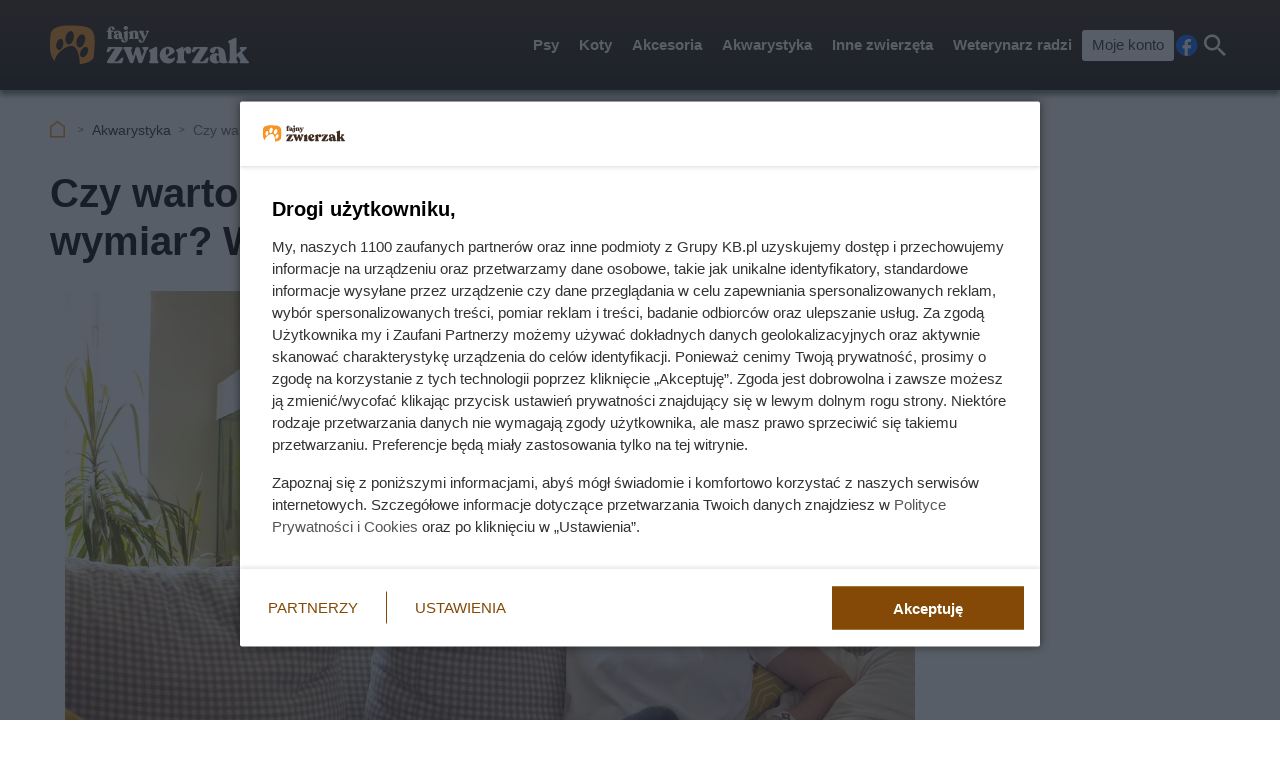

--- FILE ---
content_type: text/html; charset=utf-8
request_url: https://fajnyzwierzak.pl/akwarystyka/czy-warto-zamowic-akwarium-na-wymiar-wyjasniamy/
body_size: 11396
content:
<!doctype html><html lang=pl><head><meta charset=UTF-8><link href=/static/cache/css/output.96c3346fce71.css media=all rel=stylesheet><meta content="width=device-width,initial-scale=1" name=viewport><meta content=#3A261A name=theme-color><meta content="Fajny Zwierzak" property=og:site_name><meta content=pl_PL property=og:locale><link href=/static/front3.5/images/favicon/manifest.json rel=manifest><link href=/static/front3.5/images/favicon/favicon-32x32.webp rel=icon sizes=32x32><link href=/static/front3.5/images/favicon/favicon-192x192.webp rel=icon sizes=192x192><link href=/static/front3.5/images/favicon/favicon-180x180.webp rel=apple-touch-icon><meta content=/static/front3.5/images/favicon/favicon-270x270.webp name=msapplication-TileImage><script type=application/ld+json>{"@context": "https://schema.org", "@type": "BreadcrumbList", "itemListElement": [{"@type": "ListItem", "position": 1, "item": {"@id": "https://fajnyzwierzak.pl", "name": "Fajny Zwierzak"}}, {"@type": "ListItem", "position": 2, "item": "https://fajnyzwierzak.pl/akwarystyka/", "name": "Akwarystyka"}]}</script><script type=application/ld+json>{"@context": "https://schema.org", "@type": "Article", "articleSection": "Akwarystyka", "headline": "Czy warto zamówić akwarium na wymiar? Wyjaśniamy", "keywords": "akwarium, wyposażenie akwarium, urządzanie akwarium", "image": ["https://static.fajnyzwierzak.pl/media/artykul/15/1525/main-l_xsc.webp", "https://static.fajnyzwierzak.pl/media/artykul/15/1525/main-l_s.webp", "https://static.fajnyzwierzak.pl/media/artykul/15/1525/main-l_m.webp", "https://static.fajnyzwierzak.pl/media/artykul/15/1525/main-l_l.webp", "https://static.fajnyzwierzak.pl/media/artykul/15/1525/main-l_xl.webp"], "datePublished": "2022-11-01T04:00:34.098878+01:00", "dateModified": "2023-12-01T04:00:34.747289+01:00", "author": {"@type": "Person", "name": "Kinga Smyk", "url": "https://fajnyzwierzak.pl/autorzy/kinga-smyk/"}}</script><title>Czy warto zamówić akwarium na wymiar? Wyjaśniamy</title><meta content="follow, index, max-snippet:-1, max-image-preview:large, max-video-preview:-1" name=robots><link href=https://fajnyzwierzak.pl/akwarystyka/czy-warto-zamowic-akwarium-na-wymiar-wyjasniamy/ rel=canonical><link href=https://fajnyzwierzak.pl/akwarystyka/feeds/ rel=alternate type=application/atom+xml><meta content="Interesuje cię akwarium na wymiar? Oto co warto wiedzieć przed kupnem akwarium na zamówienie. Poznaj optymalne wymiary akwarium oraz sprawdź, jak powinno być wykonane." name=description><meta content="Czy warto zamówić akwarium na wymiar? Wyjaśniamy" property=og:title><meta content="Interesuje cię akwarium na wymiar? Oto co warto wiedzieć przed kupnem akwarium na zamówienie. Poznaj optymalne wymiary akwarium oraz sprawdź, jak powinno być wykonane." property=og:description><meta content=https://fajnyzwierzak.pl/akwarystyka/czy-warto-zamowic-akwarium-na-wymiar-wyjasniamy/ property=og:url><meta content=article property=og:type><meta content="Kinga Smyk" property=article:author><meta content=https://static.fajnyzwierzak.pl/media/artykul/15/1525/main-l_xl.webp property=og:image><meta content=1300 property=og:image:width><meta content=866 property=og:image:height></head><body><header class="m1 is-fixed"><div class=bar><div class=c><a class=logotype href=https://fajnyzwierzak.pl> <img alt="Logo serwisu: Fajny Zwierzak" decoding=async height=42 src=/static/front3.0/images/logo.svg width=209> </a><nav><div class="burger js-nav-show">Menu</div><span class="close js-close" title=Zamknij></span><ul><li><span>Psy</span> <div class=submenu><div class=c><ul><li class=title><a href=/rasy-psow/tagi/male-psy/>Małe psy</a></li><li><a href=/tagi/maltanczyk/>Maltańczyk</a></li><li><a href=/tagi/buldog-francuski/>Buldog francuski</a></li><li><a href=/tagi/shih-tzu/>Shih tzu</a></li><li><a href=/tagi/jack-russell-terrier/>Jack Russell terrier</a></li><li><a href=/tagi/chihuahua/>Chihuahua</a></li><li><a href=/tagi/shiba-inu/>Shiba-inu</a></li><li><a href=/rasy-psow/tagi/jamniki/>Jamnik</a></li><li><a href=/tagi/yorkshire-terrier/>Yorkshire terrier</a></li><li><a href=/tagi/pekinczyk/>Pekińczyk</a></li><li><a href=/tagi/boston-terrier/>Boston terrier</a></li><li><a href=/tagi/bichon-frise/>Bichon frise</a></li><li><a href=/tagi/pinczer/>Pinczery</a></li><li><a href=/tagi/west-highland-white-terrier/>West Highland white terrier</a></li><li><a href=/rasy-psow/tagi/szpice/>Szpice</a></li></ul><ul><li class=title><a href=/rasy-psow/tagi/srednie-psy/>Średnie psy</a></li><li><a href=/tagi/amstaff/>Amstaff</a></li><li><a href=/rasy-psow/beagle/>Beagle</a></li><li><a href=/tagi/border-collie/>Border collie</a></li><li><a href=/tagi/samoyed/>Samojed</a></li><li><a href=/tagi/buldog-angielski/>Buldog angielski</a></li><li><a href=/tagi/husky/>Husky</a></li><li><a href=/tagi/dalmatynczyk/>Dalmatyńczyk</a></li><li><a href=/rasy-psow/tagi/spaniele/>Spaniel</a></li><li><a href=/tagi/shar-pei/>Shar pei</a></li><li><a href=/tagi/basset/>Basset</a></li><li><a href=/tagi/sznaucer/>Sznaucer</a></li><li><a href=/rasy-psow/tagi/charty/>Charty</a></li><li><a href=/tagi/pitbull/>Pitbull</a></li><li><a href=/tagi/posokowce/>Posokowce</a></li><li><a href=/rasy-psow/tagi/plochacze/>Płochacze</a></li></ul><ul><li class=title><a href=/rasy-psow/tagi/duze-psy/>Duże psy</a></li><li><a href=/psy/owczarek-niemiecki-dlugowlosy/>Owczarek niemiecki</a></li><li><a href=/tagi/labrador/>Labrador</a></li><li><a href=/tagi/golden-retriever/>Golden retriver</a></li><li><a href=/tagi/doberman/>Doberman</a></li><li><a href=/tagi/rottweiler/>Rottweiler</a></li><li><a href=/tagi/akita/>Akita</a></li><li><a href=/tagi/bulterier/>Bulterier</a></li><li><a href=/tagi/owczarek-kaukaski/>Owczarek kaukaski</a></li><li><a href=/tagi/bernenski-pies-pasterski/>Berneński pies pasterski</a></li><li><a href=/tagi/owczarek-belgijski/>Owczarek belgijski</a></li><li><a href=/tagi/bernardyn/>Bernardyn</a></li><li><a href=/tagi/dogi/>Dogi</a></li><li><a href=/rasy-psow/tagi/wyzly/>Wyżły</a></li><li><a href=/rasy-psow/tagi/molosy/>Molosy</a></li><li><a href=/tagi/bokser/>Boksery</a></li></ul><ul><li class=title><a href=/rasy-psow/>Rodzaje ras psów</a></li><li><a href=/rasy-psow/tagi/psy-dla-alergikow/>Psy dla alergików</a></li><li><a href=/rasy-psow/tagi/grozne-psy/>Niebezpieczne rasy psów</a></li><li><a href=/rasy-psow/tagi/psy-strozujace/>Psy stróżujące</a></li><li><a href=/rasy-psow/tagi/psy-goncze/>Psy gończe</a></li><li><a href=/rasy-psow/tagi/psy-kanapowe/>Psy kanapowe</a></li><li><a href=/tagi/psy-pociagowe/>Psy pociągowe</a></li><li><a href=/rasy-psow/tagi/psy-mysliwskie/>Psy myśliwskie</a></li><li><a href=/rasy-psow/tagi/psy-rodzinne/>Psy rodzinne</a></li><li><a href=/rasy-psow/tagi/psy-wodne/>Psy wodne</a></li><li><a href=/rasy-psow/tagi/psy-ozdobne/>Psy ozdobne</a></li><li><a href=/rasy-psow/tagi/psy-obronne/>Psy obronne</a></li><li><a href=/rasy-psow/tagi/psy-krotkowlose/>Psy krótkowłose</a></li><li><a href=/rasy-psow/tagi/psy-dlugowlose/>Psy długowłose</a></li><li><a href=/rasy-psow/tagi/psy-pasterskie/>Psy pasterskie</a></li><li><a href=/rasy-psow/tagi/rasy-psow-nieuznane-przez-fci/>Rasy nieuznawane przez FCI</a></li></ul><span class="close js-close" title=Zamknij></span></div></div></li><li><span>Koty</span> <div class=submenu><div class=c><ul><li class=title><a href=/tagi/rasy-kotow/>Rasy kotów</a></li><li><a href=/tagi/maine-coon/>Maine Coon</a></li><li><a href=/tagi/kot-brytyjski/>Kot brytyjski</a></li><li><a href=/tagi/ragdoll/>Kot ragdoll</a></li><li><a href=/tagi/kot-bengalski/>Kot bengalski</a></li><li><a href=/tagi/kot-syberyjski/>Kot syberyjski</a></li><li><a href=/tagi/kot-perski/>Kot perski</a></li><li><a href=/tagi/kot-syjamski/>Kot syjamski</a></li><li><a href=/tagi/devon-rex/>Devon rex</a></li><li><a href=/tagi/kot-sfinks/>Kot sfinks</a></li><li><a href=/tagi/kot-birmanski/>Kot birmański</a></li><li><a href=/tagi/kot-savannah/>Kot savannah</a></li><li><a href=/tagi/kot-szkocki-zwislouchy/>Kot szkocki zwisłouchy</a></li><li><a href=/tagi/munchkin/>Kot munchkin</a></li><li><a href=/tagi/lesny-kot-norweski/>Leśny kot norweski</a></li><li><a href=/tagi/kot-europejski/>Kot europejski</a></li></ul><ul><li class=title><a href=/tagi/koty-rasowe/>Rodzaje kotów</a></li><li><a href=/tagi/male-koty/>Małe koty</a></li><li><a href=/tagi/srednie-koty/>Średnie koty</a></li><li><a href=/tagi/duze-koty/>Duże koty</a></li><li><a href=/tagi/koty-krotkowlose/>Koty krótkowłose</a></li><li><a href=/tagi/koty-dlugowose/>Koty długowłose</a></li><li><a href=/tagi/amerykanskie-rasy-kotow/>Amerykańskie rasy kotów</a></li><li><a href=/tagi/rasy-brytyjskie/>Brytyjskie rasy kotów</a></li><li><a href=/tagi/lyse-koty/>Łyse koty</a></li></ul><ul><li class=title><a href=/tagi/akcesoria-dla-kotow/>Akcesoria dla kotów</a></li><li><a href=/tagi/karma-dla-kota/>Karma dla kota</a></li><li><a href=/tagi/zywienie-kota/>Żywienie kota</a></li><li><a href=/tagi/karmienie-kociat/>Karmienie kociąt</a></li><li><a href=/tagi/akcesoria-do-karmienia-kota/>Akcesoria do karmienia kota</a></li><li><a href=/tagi/pielegnacja-kota/>Pielęgnacja kota</a></li><li><a href=/tagi/zwirki-dla-kota/>Żwirki dla kota</a></li></ul><ul><li class=title><a href=/tagi/pytania-o-koty/>Więcej o kotach</a></li><li><a href=/tagi/choroby-kotow/>Choroby kotów</a></li><li><a href=/tagi/wychowanie-kota/>Wychowanie kota</a></li><li><a href=/tagi/imiona-dla-zwierzat/>Imiona dla kotów</a></li><li><a href=/tagi/hodowle-kotow/>Hodowle kotów</a></li><li><a href=/tagi/wystawa-kotow/>Wystawa kotów</a></li><li><a href=/tagi/wystawa-kotow/>Ceny kotów</a></li><li><a href=/tagi/ceny-kotow/>Ceny kotów</a></li><li><a href=/tagi/rozmnazanie-kotow/>Rozmnażanie kotów</a></li><li><a href=/tagi/umaszczenie-kota/>Umaszczenie kota</a></li><li><a href=/tagi/kocieta/>Kocięta</a></li></ul><span class="close js-close" title=Zamknij></span></div></div></li><li><span>Akcesoria</span> <div class=submenu><div class=c><ul><li class=title><a href=/tagi/karma-dla-psow/>Karmy dla psów</a></li><li><a href=/tagi/sucha-karma/>Sucha karma</a></li><li><a href=/tagi/mokra-karma/>Mokra karma</a></li><li><a href=/tagi/karma-dla-juniora/>Karma dla juniora</a></li><li><a href=/tagi/karma-dla-seniora/>Karma dla seniora</a></li><li><a href=/tagi/karmy-miesne/>Karmy mięsne</a></li><li><a href=/tagi/karma-specjalistyczna/>Karmy specjalistyczne</a></li><li><a href=/tagi/karma-weterynaryjna/>Karmy weterynaryjne</a></li><li><a href=/tagi/karmy-bezzbozowe/>Karmy bezzbożowe</a></li><li><a href=/tagi/karma-hipoalergiczna/>Karma hipoalergiczna</a></li><li><a href=/tagi/purina/>Karmy purina</a></li><li><a href=/tagi/przysmaki-dla-psow/>Przysmaki dla psów</a></li><li><a href=/tagi/karmienie-szczeniaka/>Karmienie szczeniaka</a></li><li><a href=/tagi/zywienie-psa/>Prawidłowe żywienie psa</a></li></ul><ul><li class=title><a href=/tagi/akcesoria-pielegnacyjne-dla-zwierzat/>Akcesoria dla zwierząt</a></li><li><a href=/tagi/zabawki-dla-zwierzat/>Zabawki</a></li><li><a href=/tagi/obroze-i-szelki/>Obroże i szelki</a></li><li><a href=/tagi/akcesoria-do-karmienia-zwierzat/>Akcesoria do karmienia</a></li><li><a href=/tagi/legowisko/>Legowiska</a></li><li><a href=/tagi/kagance/>Kagańce</a></li><li><a href=/tagi/klatki-dla-zwierzat/>Klatki dla zwierząt</a></li><li><a href=/tagi/smycze-dla-psow/>Smycze dla psów</a></li><li><a href=/tagi/transport-zwierzat/>Transport zwierząt</a></li><li><a href=/tagi/akcesoria-dla-psow/>Akcesoria dla psów</a></li><li><a href=/tagi/strzyzenie-psa/>Strzyżenie psa</a></li><li><a href=/tagi/akcesoria-do-karmienia-psa/>Akcesoria do karmienia psa</a></li><li><a href=/tagi/ubranka-dla-psow/>Ubranka dla psów</a></li></ul><ul><li class=title><a href=/tagi/pielegnacja-psow/>Wychowanie i pielęgnacja</a></li><li><a href=/tagi/wychowanie-psa/>Wychowanie psa</a></li><li><a href=/tagi/psie-sztuczki/>Psie sztuczki</a></li><li><a href=/tagi/kosmetyki-dla-zwierzat/>Kosmetyki dla zwierząt</a></li><li><a href=/tagi/pielegnacja-siersci/>Pielęgnacja sierści</a></li><li><a href=/tagi/higiena-zwierzat/>Higiena zwierząt</a></li><li><a href=/tagi/usposobienie-zwierzat/>Usposobienie zwierząt</a></li><li><a href=/tagi/sprzatanie-po-zwierzetach/>Sprzątanie po zwierzętach</a></li><li><a href=/tagi/akcesoria-pielegnacyjne-dla-zwierzat/>Akcesoria pielęgnacyjne</a></li><li><a href=/tagi/szampony-dla-zwierzat/>Szampony dla zwierząt</a></li><li><a href=/tagi/zabawa-ze-zwierzatami/>Zabawa ze zwierzętami</a></li></ul><ul><li class=title><a href=/tagi/psy-rasowe/>Regionalne psy rasowe</a></li><li><a href=/rasy-psow/tagi/polskie-psy/>Polskie rasy</a></li><li><a href=/rasy-psow/tagi/chinskie-psy/>Chińskie rasy</a></li><li><a href=/rasy-psow/tagi/niemieckie-psy/>Niemieckie</a></li><li><a href=/rasy-psow/tagi/wloskie-psy/>Włoskie</a></li><li><a href=/rasy-psow/tagi/francuskie-psy/>Francuskie</a></li><li><a href=/rasy-psow/tagi/psy-angielskie/>Angielskie</a></li><li><a href=/rasy-psow/tagi/japonskie-psy/>Japońskie</a></li><li><a href=/rasy-psow/tagi/psy-australijskie/>Australijskie</a></li><li><a href=/rasy-psow/tagi/psy-szwajcarskie/>Szwajcarskie</a></li><li><a href=/rasy-psow/tagi/psy-belgijskie/>Belgijskie</a></li><li><a href=/rasy-psow/tagi/psy-szkockie/>Szkockie</a></li><li><a href=/tagi/wegierskie-rasy-psow/>Węgierskie</a></li><li><a href=/tagi/portugalskie-rasy-psow/>Portugalskie</a></li><li><a href=/tagi/chorwackie-rasy-psow/>Chorwackie</a></li></ul><span class="close js-close" title=Zamknij></span></div></div></li><li><span>Akwarystyka</span> <div class=submenu><div class=c><ul><li class=title><a href=/tagi/ryby-akwariowe/>Gatunki ryb akwariowych</a></li><li><a href=/tagi/gupiki/>Gupiki</a></li><li><a href=/tagi/brzanki/>Brzanki</a></li><li><a href=/tagi/bojownik/>Bojowniki</a></li><li><a href=/tagi/skalary/>Skalary</a></li><li><a href=/tagi/pyszczaki/>Pyszczaki</a></li><li><a href=/tagi/molinezje/>Molinezje</a></li><li><a href=/tagi/razbory/>Razbory</a></li><li><a href=/tagi/guramiowate/>Guramiowate</a></li><li><a href=/tagi/ryby-neonki/>Neonki</a></li><li><a href=/tagi/bystrzyki/>Bystrzyki</a></li><li><a href=/tagi/ryby-zyworodne/>Ryby żyworodne</a></li><li><a href=/tagi/kasaczowate/>Kąsaczowate</a></li><li><a href=/tagi/kiryskowate/>Kiryskowate</a></li><li><a href=/tagi/pielegnicowate/>Pielęgnicowate</a></li><li><a href=/tagi/karpiowate/>Karpiowate</a></li><li><a href=/tagi/rozdymkowate/>Rozdymkowate</a></li></ul><ul><li class=title><a href=/tagi/pielegnacja-akwarium/>Typy ryb akwariowych</a></li><li><a href=/tagi/bardzo-male-ryby-akwariowe/>Bardzo małe ryby</a></li><li><a href=/tagi/male-ryby-akwariowe/>Małe ryby</a></li><li><a href=/tagi/duze-ryby-akwariowe/>Duże ryby</a></li><li><a href=/tagi/bardzo-duze-ryby-akwariowe/>Bardzo duże ryby</a></li><li><a href=/tagi/ryby-drapiezne/>Ryby drapieżne</a></li><li><a href=/tagi/ryby-miesozerne/>Ryby mięsożerne</a></li><li><a href=/tagi/ryby-glebinowe/>Ryby głębinowe</a></li><li><a href=/tagi/ryby-denne/>Ryby denne</a></li><li><a href=/tagi/ryby-stadne/>Ryby stadne</a></li><li><a href=/tagi/ryby-slodkowodne/>Ryby słodkowodne</a></li><li><a href=/tagi/ryby-morskie/>Ryby morskie</a></li><li><a href=/tagi/ryby-rzeczne/>Ryby rzeczne</a></li><li><a href=/tagi/ryby-z-jeziora-tanganika/>Ryby z jeziora Tanganika</a></li></ul><ul><li class=title><a href=/tagi/akcesoria-do-akwarium/>Akcesoria do akwarium</a></li><li><a href=/tagi/akwarium/>Wybór akwarium</a></li><li><a href=/tagi/urzadzanie-akwarium/>Urządzanie akwarium</a></li><li><a href=/tagi/wyposazenie-akwarium/>Wyposażenie akwarium</a></li><li><a href=/tagi/czyszczenie-akwarium/>Czyszczenie akwarium</a></li><li><a href=/tagi/filtry-do-akwarium/>Filtry do akwarium</a></li><li><a href=/tagi/oswietlenie-akwariowe/>Oświetlenie akwarium</a></li><li><a href=/tagi/napowietrzanie-wody-w-akwarium/>Napowietrzanie wody</a></li><li><a href=/tagi/oczyszczanie-wody-w-akwarium/>Oczyszczanie wody</a></li><li><a href=/tagi/pokarm-dla-ryb/>Pokarm dla ryb</a></li><li><a href=/tagi/podloza-akwariowe/>Podłoża akwariowe</a></li></ul><ul><li class=title><a href=/tagi/zwierzeta-akwariowe/>Inne tematy</a></li><li><a href=/tagi/choroby-ryb-akwariowych/>Choroby ryb akwariowych</a></li><li><a href=/tagi/problemy-w-akwarium/>Problemy w akwarium</a></li><li><a href=/tagi/karmienie-ryb/>Karmienie ryb</a></li><li><a href=/tagi/rozmnazanie-ryb/>Rozmnażanie ryb</a></li><li><a href=/tagi/parzydelkowce/>Parzydełkowce</a></li><li><a href=/tagi/krewetki/>Krewetki</a></li><li><a href=/tagi/stawonogi/>Stawonogi</a></li><li><a href=/tagi/skorupiaki/>Skorupiaki</a></li><li><a href=/tagi/pierscienice/>Pierścienice</a></li><li><a href=/tagi/mieczaki/>Mięczaki</a></li><li><a href=/tagi/slimaki/>Ślimaki</a></li><li><a href=/tagi/rosliny-akwariowe/>Rośliny akwariowe</a></li><li><a href=/tagi/glony/>Glony</a></li></ul><span class="close js-close" title=Zamknij></span></div></div></li><li><span>Inne zwierzęta</span> <div class=submenu><div class=c><ul><li class=title><a href=/tagi/male-zwierzeta/>Małe zwierzęta</a></li><li><a href=/tagi/chomiki/>Chomiki</a></li><li><a href=/tagi/swinki-morskie/>Świnki morskie</a></li><li><a href=/tagi/kawia-domowa/>Kawia domowa</a></li><li><a href=/tagi/kroliki/>Króliki</a></li><li><a href=/tagi/koszatniczki/>Koszatniczki</a></li><li><a href=/tagi/szynszyle/>Szynszyle</a></li><li><a href=/tagi/myszoskoczki/>Myszoskoczki</a></li><li><a href=/tagi/wiewiorki/>Wiewiórki</a></li><li><a href=/tagi/szczury/>Szczury</a></li><li><a href=/tagi/fretka-domowa/>Fretka</a></li><li><a href=/tagi/pajaki/>Pająki</a></li><li><a href=/tagi/zwierzeta-futerkowe/>Zwierzęta futerkowe</a></li><li><a href=/tagi/zwierzeta-domowe/>Zwierzęta domowe</a></li></ul><ul><li class=title><a href=/porady/ptaki-_c/>Ptaki</a></li><li><a href=/tagi/papugi/>Papugi</a></li><li><a href=/tagi/kanarki/>Kanarki</a></li><li><a href=/tagi/golebie/>Gołębie</a></li><li><a href=/tagi/ptaki-spiewajace/>Ptaki śpiewające</a></li><li><a href=/tagi/karmienie-ptakow/>Karmienie ptaków</a></li><li><a href=/tagi/akcesoria-dla-ptakow-domowych/>Akcesoria dla ptaków</a></li><li><a href=/tagi/klatki-dla-ptakow/>Klatki dla ptaków</a></li><li><a href=/tagi/ptaki-domowe/>Inne ptaki domowe</a></li></ul><ul><li class=title><a href=/porady/gady-_c/>Gady i płazy</a></li><li><a href=/tagi/gekony/>Gekony</a></li><li><a href=/tagi/jaszczurki/>Jaszczurki</a></li><li><a href=/tagi/agama/>Agamy</a></li><li><a href=/tagi/kameleony/>Kameleony</a></li><li><a href=/tagi/terrarium/>Terrarium</a></li><li><a href=/tagi/gady/>Pozostałe gady</a></li><li><a href=/tagi/plazy/>Pozostałe płazy</a></li></ul><ul><li class=title><a href=/tagi/ciekawostki/>Ciekawostki i inne zwierzęta</a></li><li><a href=/tagi/konie/>Konie</a></li><li><a href=/tagi/zwierzeta-zagrozone-wyginieciem/>Zwierzęta zagrożone wyginięciem</a></li><li><a href=/tagi/jeze/>Jeże</a></li><li><a href=/sitemap/articles/>Wszystkie artykuły</a></li></ul><span class="close js-close" title=Zamknij></span></div></div></li><li><span>Weterynarz radzi</span> <div class=submenu><div class=c><ul><li class=title><a href=/tagi/choroby-zwierzat/>Choroby zwierząt</a></li><li><a href=/tagi/choroby-psow/>Choroby psów</a></li><li><a href=/tagi/choroby-kotow/>Choroby kotów</a></li><li><a href=/tagi/choroby-ukadu-moczowego/>Choroby układu moczowego</a></li><li><a href=/tagi/choroby-bakteryjne/>Choroby bakteryjne</a></li><li><a href=/tagi/choroby-skory/>Choroby skóry</a></li><li><a href=/tagi/choroby-oczu/>Choroby oczu</a></li><li><a href=/tagi/choroby-stawow/>Choroby stawów</a></li><li><a href=/tagi/choroby-ukladu-pokarmowego/>Choroby układu pokarmowego</a></li><li><a href=/tagi/choroby-i-pielegnacja-uszu/>Choroby i pielęgnacja uszu</a></li><li><a href=/tagi/choroby-zakazne-u-zwierzat/>Choroby zakaźne</a></li><li><a href=/tagi/choroby-wirusowe/>Choroby wirusowe</a></li><li><a href=/tagi/dysplazja-stawow/>Dysplazja stawów</a></li></ul><ul><li class=title><a href=/tagi/zdrowie-zwierzat/>Ogólne zdrowie</a></li><li><a href=/tagi/szczepienia/>Szczepienia</a></li><li><a href=/tagi/sterylizacja-i-kastracja/>Sterylizacja i kastracja</a></li><li><a href=/tagi/odrobaczanie/>Odrobaczanie</a></li><li><a href=/tagi/pasozyty-zwierzat/>Pasożyty</a></li><li><a href=/tagi/pchly/>Pchły</a></li><li><a href=/tagi/kleszcze/>Kleszcze</a></li><li><a href=/tagi/cieczka/>Cieczka</a></li><li><a href=/tagi/szczepienia-psa/>Szczepienie psa</a></li></ul><ul><li class=title><a href=/tagi/opieka-nad-zwierzetami/>Codzienne problemy</a></li><li><a href=/tagi/biegunka/>Biegunka</a></li><li><a href=/tagi/problemy-z-zebami/>Problemy z zębami</a></li><li><a href=/tagi/ciaza-u-zwierzat/>Ciąża</a></li><li><a href=/tagi/problemy-zoladkowe-zwierzat/>Problemy żołądkowe</a></li><li><a href=/tagi/infekcje-u-zwierzat/>Infekcje</a></li><li><a href=/tagi/diety-dla-zwierzat/>Dieta dla zwierzaka</a></li><li><a href=/tagi/waga-zwierzat/>Problemy z wagą</a></li><li><a href=/tagi/lekarstwa-dla-zwierzat/>Leki dla zwierząt</a></li><li><a href=/tagi/alergia-na-zwierzeta/>Alergia na zwierzęta</a></li><li><a href=/tagi/choroby-odzwierzece/>Choroby odzwierzęce</a></li></ul><ul></ul><span class="close js-close" title=Zamknij></span></div></div></li><li><a class=account href=/moje-konto/zaloguj/>Moje konto</a></li></ul><a rel="nofollow noreferrer noopener" class=facebook href=https://pl-pl.facebook.com/fajnyzwierzak/ target=_blank>Facebook</a><div class="search js-search">Szukaj</div></nav></div></div><form action=/szukaj/ class=search-form><div class=c><div class=main><input placeholder="Czego szukasz?" autocomplete=off id=input-search name=q><button>Szukaj</button><label class=is-hidden for=input-search>Wyszukiwarka</label></div><span class="close js-close" title=Zamknij></span></div></form><div class="overlay js-close"></div></header><div class="m5 c"><ul><li><a title="Strona główna" href=https://fajnyzwierzak.pl>Fajny Zwierzak</a></li><li><a href=/akwarystyka/>Akwarystyka</a></li><li>Czy warto akwarium na wymiar</li></ul></div><div class="sidebars c"><div class=center><main class=m6><article class="c text"><header><h1>Czy warto zamówić akwarium na wymiar? Wyjaśniamy</h1><figure><img alt="Akwarium na wymiar w salonie" sizes="(max-width: 1300px) 100vw, 1300px" srcset="https://static.fajnyzwierzak.pl/media/artykul/15/1525/main-l_s.webp 540w, https://static.fajnyzwierzak.pl/media/artykul/15/1525/main-l_m.webp 650w, https://static.fajnyzwierzak.pl/media/artykul/15/1525/main-l_l.webp 850w, https://static.fajnyzwierzak.pl/media/artykul/15/1525/main-l_xl.webp 1300w" title="Akwarium na wymiar w salonie, czyli zamówienie, przygotowanie, porady" decoding=async fetchpriority=high height=566 src=https://static.fajnyzwierzak.pl/media/artykul/15/1525/main-l_l.webp width=850><figcaption>Akwarium na wymiar w salonie, czyli zamówienie, przygotowanie, porady</figcaption></figure><div class=meta><span class=date><b>Opublikowano:</b> 01.12.2023</span><span class=author><b>Autor:</b> <a href=/autorzy/kinga-smyk/>Kinga Smyk</a></span><span class=print><button class=js-print>Drukuj</button></span><span class="share js-share">Udostępnij</span></div></header><div class=lead><p><strong>Akwarium na wymiar bierzemy wtedy, gdy nikt nie oferuje go w standardzie. Wtedy zawsze warto, bo to w końcu takie akwarium, jakie sobie wymarzyliśmy. Niezależnie, czy to optiwhite, czy z dziurkami w dnie, zawsze kierujmy się funkcjonalnością, a projekt idealnego akwarium pójdzie jak z płatka.</strong></p><p class=small-italic><strong>Jeśli szukasz więcej porad i informacji, sprawdź także <a title="Wszystko na temat akwariów" href=/porady/akwarium-_t/>zebrane w tym miejscu artykuły o akwariach</a>.</strong></p></div><ol class=agenda><li><a href=#czy-warto-zamowic-akwarium-na-wymiar-wyjasniamy-1>Jak założyć akwarium bez problemów</a></li><li><a href=#czy-warto-zamowic-akwarium-na-wymiar-wyjasniamy-2>Wysoka jakość to dobry producent</a></li><li><a href=#czy-warto-zamowic-akwarium-na-wymiar-wyjasniamy-3>Idealny biotop na zamówienie</a></li><li><a href=#czy-warto-zamowic-akwarium-na-wymiar-wyjasniamy-4>Optymalnie lub optiwhite</a></li></ol><h2 id=czy-warto-zamowic-akwarium-na-wymiar-wyjasniamy-1>Jak założyć akwarium bez problemów</h2><h3>Akwarium w ścianie</h3><p>Aby zamówić akwarium na wymiar najpierw musimy upewnić się, czy poszukiwane przez nas rozwiązania nie są oferowane w standardzie. To rozwiązanie najtańsze i najlepsze. Daje też możliwość skonfrontowania, jak dana firma poradziła sobie z wyzwaniem.</p><p>Potrzeba zindywidualizowanego zbiornika wiąże się często z wymiarami miejsca, gdzie chcemy akwarium umieścić. Przy podawaniu wymiarów akwarium weźmy pod uwagę przestrzeń jaką chcemy poświęcić na manipulacje przy akwarium. Cotygodniowe czyszczenie będzie wymagało dostępu nawet do najdalszych zakątków zbiornika. Tego kalkulator nie uwzględni, a późniejsza potrzeba zmian może okazać się niemożliwa.</p><p>Przy projekcie akwarium w ścianie musimy mieć świadomość, że nie da się go zamontować bezpośrednio w tak wąskim obszarze. Zawsze po drugiej stronie tej ściany musi być „pomieszczenie serwisowe”, które będzie służyło do obsługi zbiornika, gdy z przodu widzimy tylko przednią szybę. W tym przypadku lepiej odłożyć kalkulator i zdać się na kogoś doświadczonego w temacie. To nigdy nie jest najtańsze i najłatwiejsze rozwiązanie, ale czego się nie robi dla idealnego akwarium.</p><aside class="kba dw-750 dh-300 mw-336 mh-280" id=article_content_1><div></div></aside><h3>Podłoże do akwarium a szkło</h3><p>Przy akwarium na zamówienie duże znaczenie ma właściwe określenie grubości szkła z jakiego zbiornik ma być wykonany. Jest to uzależnione od tego, czy będą z przodu i z tyłu belki wzmacniające i poprzeczne dodatkowo stabilizujące konstrukcję.</p><p>Warto przeanalizować temat grubości szkła, ze względu na to, kto ma w tym akwarium mieszkać. Jeżeli ma to być Jezioro Malawi, gdzie dominują skały i podłoże do akwarium, to grubość dna i ścian ma ogromne znaczenie. Także niektóre stworzenia mogą potrzebować grubszych szyb, na przykład morskie ustonogi, które mogą zbić standardowe akwarium.</p><p>Przy akwarium na wymiar możemy zdecydować się na grubsze szkło, gdy nie chcemy mieć żadnych wzmocnień, bo akwarium ma być odkryte. Takie akwaria źle wyglądają, gdy mają wewnętrzne „wklejki”, które mocno obniżają walory estetyczne wnętrza. Sprawdź także <a title="Najlepsze porady, jak urządzić akwarium" href=/porady/jak-urzadzic-akwarium-krok-po-kroku-5-podstawowych-zasad/><strong>ten artykuł z poradami, jak urządzić akwarium krok po kroku</strong></a>.</p><aside class="kba dw-750 dh-300 mw-336 mh-280" id=article_content_2><div></div></aside><h3>Instalacje a akwarium na wymiar</h3><p>Potrzeba indywidualnego dopasowania akwarium często wiąże się też z posiadaniem sumpa. To takie akwarium pod właściwym akwarium, gdzie odbywa się filtracja. Najczęściej są one stosowane w akwarystyce morskiej, ale sprawdzą się praktycznie przy każdym wystroju czy biotopie. Duża ryba jak pielęgnica severum może wymagać takich rozwiązań.</p><p>Z poprzednim tematem wiąże się też kwestia wmontowania komina. To instalacja wewnątrz akwarium, która może spełniać różne funkcje, ale najczęściej służy zakryciu czegoś. Możemy nim zakryć grzałkę, kable, gąbkę, wylot filtra i wiele innych urządzeń technicznych.</p><p>Potrzeba zamówienia odpowiedniego akwarium może mieć zastosowanie, gdy będziemy używali specyficznej formy filtracji w akwarium. Czy to przez „hamburga”, czy pompę, czy siatkę, możemy wewnętrznymi konstrukcjami ułatwić sobie montaż niezbędnych urządzeń.</p><aside class="kba dw-750 dh-300 mw-336 mh-600" id=article_content_3><div></div></aside><div style=min-height:220px><h3>Polecane akwaria i akcesoria - ceny internetowe!</h3><script class=moneteasy-widget-253954 src=https://widgets.moneteasy.pl/widget/253954,8806></script><div class=clearfix></div></div><h2 id=czy-warto-zamowic-akwarium-na-wymiar-wyjasniamy-2>Wysoka jakość to dobry producent</h2><p>Cena akwarium na wymiar to przeważnie standardowa x2. Jednak w przypadku indywidualnego projektu ogromne znaczenie ma doświadczenie wykonawcy w realizacji różnych rozwiązań. Dobry producent od razu wie co zadziała, a czego lepiej nie robić. Cena to nie wszystko, starajmy się zadawać jak najwięcej pytań odnośnie przedstawionych rozwiązań. Wpisać w kalkulator można wszystko, ale późniejsze serwisowanie tego, co wpisaliśmy może okazać się dramatem. Nie tylko w projekcie akwarium w ścianie.</p><p>Oferta powinna się składać z trzech elementów:</p><ul><li>cena wykonania zbiornika</li><li>cena transportu</li><li>cena wniesienia i montażu.</li></ul><p>Podobnie jak w poprzednim akapicie, znaczenie ma tu doświadczenie ekipy, więc czasami lepiej odpuścić i dokupić ubezpieczenie w postaci transportu i wniesienia, niż zapłacić za akwarium dwa razy. Szczególnie w przypadku dużych zbiorników, kombinowanie zawsze źle się kończy. To, że dużo przeczytaliśmy na ten temat, nie oznacza, że wiemy, jak założyć akwarium pod skomplikowany projekt.</p><aside class="kba dw-750 dh-300 mw-336 mh-280" id=article_content_4><div></div></aside><p>Chyba najważniejszą sprawą przy zamawianiu akwarium jest jakość wykonania. To, że ktoś akwarium zrobi, to nie oznacza jeszcze, że je prawidłowo oczyści przed sklejeniem, zastosuje odpowiedni silikon i linia łącząca szyby będzie niewidoczna, a nie poprawiana parę razy. Idea jest taka, żeby nasze najtańsze rozwiązanie nie stało się najdroższym.</p><h2 id=czy-warto-zamowic-akwarium-na-wymiar-wyjasniamy-3>Idealny biotop na zamówienie</h2><h3>Morskie akwarium na wymiar</h3><p>Czasami zamówienie akwarium jest wymuszone przez specyficzne warunki, jakich potrzebują nasze ryby. W przypadku akwarium morskiego musimy dysponować grubym szkłem, bo najlepiej zbiornik pozostawić otwarty ze względu na odprowadzenie ciepła.</p><p>W przypadku montażu filtracji w szafce pod akwarium, możemy zamówić zbiornik z dziurkami w dnie. To znacznie ułatwia obsługę zbiornika i stworzenie stabilnych warunków w akwarium. Cała szklana instalacja do szafki też musi być profesjonalnie sklejona.</p><aside class="kba dw-750 dh-300 mw-336 mh-280" id=article_content_5><div></div></aside><p><figure><img alt="Akwarium na wymiar w salonie" class="mi hyb-mi" sizes="(max-width: 850px) 100vw, 850px" srcset="https://static.fajnyzwierzak.pl/media/artykul/15/1525/Zrobienie-akwarium-na-wymiar-l_s.webp 540w, https://static.fajnyzwierzak.pl/media/artykul/15/1525/Zrobienie-akwarium-na-wymiar-l_m.webp 650w, https://static.fajnyzwierzak.pl/media/artykul/15/1525/Zrobienie-akwarium-na-wymiar-l_l.webp 850w, https://static.fajnyzwierzak.pl/media/artykul/15/1525/Zrobienie-akwarium-na-wymiar-l_xl.webp 1300w" title="Zamówienie akwarium na wymiar, czyli przygotowanie, porady, wymiary, najlepsze sposoby" decoding=async height=637 loading=lazy src=https://static.fajnyzwierzak.pl/media/artykul/15/1525/Zrobienie-akwarium-na-wymiar-l_l.webp width=850><figcaption>Zamówienie akwarium na wymiar, czyli przygotowanie, porady, wymiary, najlepsze sposoby</figcaption></figure><p>Akwaria o dużej pojemności można doposażyć w udogodnienia związane ze stałą podmianą wody lub automatyczną podmianę. System doprowadzenia i odprowadzenia wody można wówczas elegancko schować w panelu i mamy porządek w zbiorniku.</p><h3>Pielęgnica severum i duże akwarium</h3><p>Jeżeli marzą nam się konkretne rodzaje ryb, które są duże i mają wysokie wymagania odnośnie swojego terytorium, możemy pokusić się na zamówienie akwarium długiego i niskiego. Daje to dużą ilość miejsca dla ryb terytorialnych i umożliwia posiadanie większej ilości sztuk.</p><aside class="kba dw-750 dh-300 mw-336 mh-280" id=article_content_6><div></div></aside><p>Ze względu na bardzo wydajną filtrację można zrobić w akwarium parę paneli, w których pochowamy filtry i inne sprzęty, jak falowniki. To doskonałe rozwiązanie dla takich ryb jak bocja, pyszczak livingstona czy pielęgnica severum (aby też nie dostawało się do nich podłoże do akwarium).</p><p>Długie akwaria należy precyzyjnie wypoziomować. Szkło pracuje, ale przy nawet najdrobniejszych odchyleniach wielkość akwarium działa na naszą niekorzyść. Niebezpieczeństwo jakie się z tym wiąże, to powolne puszczanie spoiwa lub nagłe rozległe pęknięcie szyby. To zjawiska, którym zdecydowanie lepiej zapobiegać.</p><h2 id=czy-warto-zamowic-akwarium-na-wymiar-wyjasniamy-4>Optymalnie lub optiwhite</h2><p>Ostatnim, ale bardzo częstym przypadkiem, gdy chcemy zamówić akwarium, jest założenie zbiornika roślinnego. Stosujemy wówczas grube szkło, aby uniknąć montowania szpecących wzmocnień w górnej części zbiornika. Przy braku pokrywy taki zabieg jest niezbędny.</p><p>Warto zdecydować się na przezroczysty silikon, ponieważ nie rzuca się w oczy tak jak czarny, jeżeli zastosujemy intensywne oświetlenie. Jest on też niezbędny przy białej szafce akwariowej. Zbiornik będzie wydawał się jaśniejszy.</p><p>Można też pokusić się o zastosowanie białego szkła. Optiwhite, bo taka jest jego nazwa, nie zmienia barw wnętrza akwarium i na pewno daje wrażenie jaśniejszego. Jeżeli już go stosujemy, dajmy je na przód i szyby boczne, bo w innym wypadku, na rogu i tak będzie prześwitywała zielona szyba. Jeżeli producent przedstawi taką sugestię, warto ją rozważyć.</p><p>Niezależnie od tego z jakich przyczyn będziemy starali się o akwarium dopasowane do naszych potrzeb, niech będzie ono bezpieczne. Warto dysponować jakimkolwiek dowodem zakupu i zdać się na profesjonalistów, jeżeli chodzi o jego wniesienie, a nawet montaż. W najgorszym wypadku poczekamy dłużej, ale przynajmniej nie będziemy musieli się dowiadywać parę razy, jak założyć akwarium, aby służyło nam na długie lata.</p></article></main><aside class="kba m10 dw-750 dh-300 mw-336 mh-280" id=article_content_last><div></div></aside><aside class=m40><div class=c><div class=title>Czytaj także:</div><div class=list><ul><li><a href=/akwarystyka/akwarium-narozne-informacje-cena-opinie-uzytkownikow/>Akwarium narożne - informacje, cena, opinie użytkowników</a></li><li><a href=/akwarystyka/filtr-kubelkowy-opis-dzialanie-zastosowanie-porady-uzytkownikow/>Filtr kubełkowy - opis, działanie, zastosowanie, porady użytkowników</a></li></ul><ul><li><a href=/akwarystyka/jak-wykonac-akwarium-w-scianie-praktyczny-poradnik/>Jak wykonać akwarium w ścianie? Praktyczny poradnik</a></li><li><a href=/akwarystyka/szafka-pod-akwarium-wymiary-ceny-producenci-porady-praktyczne/>Szafka pod akwarium - wymiary, ceny, producenci, porady praktyczne</a></li></ul><ul><li><a href=/akwarystyka/jak-dobrac-filtr-do-akwarium-wyjasniamy-krok-po-kroku/>Jak dobrać filtr do akwarium? Wyjaśniamy krok po kroku</a></li></ul></div></div></aside></div><div class=right><aside class=m7><div class=top id=aside_top></div><div class=bottom id=aside_bottom></div></aside></div></div><hr class=m23 data-load=/load/newest/><footer class=m2><div class=c><div class=col><div class=title>Fajny Zwierzak<i class=icon-pointer-down></i></div><ul><li><a href=https://grupakb.pl>Grupa KB.pl - informacje</a></li><li><a href=/kontakt/>Kontakt</a></li><li><a href=https://grupakb.pl/#reklama>Reklama</a></li><li><a href=/moje-konto/rejestracja/ rel=nofollow>Załóż konto</a></li><li><a href=/moje-konto/zaloguj/ rel=nofollow>Logowanie</a></li><li><a href=https://pl-pl.facebook.com/fajnyzwierzak/ rel=nofollow>Facebook</a></li><li><a href=https://twitter.com/FajnyZwierzak rel=nofollow>X.com</a></li></ul></div><div class=col><div class=title>Mapa strony<i class=icon-pointer-down></i></div><ul><li><a href=/aktualnosci/>Aktualności</a></li><li><a href=/sitemap/articles/>Artykuły</a></li><li><a href=/tagi/>Tagi</a></li><li><a href=/sitemap/animals/>Katalog zwierząt</a></li><li><a href=/rasy-psow/tagi/>Tagi Psów</a></li><li><a href=/rasy-kotow/tagi/>Tagi Kotów</a></li><li><a href=/autorzy/>Autorzy</a></li></ul></div><div class=col><div class=title>Inne serwisy Grupy KB.pl<i class=icon-pointer-down></i></div><ul><li><a href=https://kb.pl>KB.pl</a></li><li><a href=https://fajnyogrod.pl>Fajny Ogród</a></li><li><a href=https://aniaradzi.pl>Ania radzi</a></li><li><a href=https://kronikidziejow.pl>Kroniki Dziejów</a></li><li><a href=https://fajnegotowanie.pl>Fajne Gotowanie</a></li><li><a href=https://spokojnieociazy.pl>Spokojnie o ciąży</a></li></ul></div><div class=col><div class=title>Informacje prawne<i class=icon-pointer-down></i></div><ul><li><a href=/regulamin/ rel=nofollow>Regulamin</a></li><li><a href=/polityka-cookies/ rel=nofollow>Polityka prywatnosci i cookies</a></li><li><a href=https://grupakb.pl/regulamin-dsa rel=nofollow>Regulamin DSA</a></li><li><a href=/zaufani-partnerzy/ rel=nofollow>Zaufani partnerzy</a></li></ul></div><div class=copyright>© 2019-2026 Grupa KB.pl. All rights reserved.</div></div></footer><script defer src=/static/cache/js/output.77f9d05b2c8c.js></script><script>function gtag(){dataLayer.push(arguments)}window.dataLayer=window.dataLayer||[];gtag(`js`,new Date());gtag(`config`,`G-0DTDJCMTJJ`);gtag(`config`,`G-6T2D0FP938`);gtag(`consent`,`default`,{'ad_storage':`denied`,'ad_user_data':`denied`,'ad_personalization':`denied`,'analytics_storage':`denied`,'wait_for_update':3000});gtag(`event`,`cluemedia`,{'domena':`fajnyzwierzak.pl`,'typ_strony':`artykuł`,'kategoria_URL':`/akwarystyka/`,'autor':`26`,'ID_artykułu':`1501-2000`,'rok_publikacji':`2020`,'analytics_group':`akwarium`})</script><script defer src="https://static.cloudflareinsights.com/beacon.min.js/vcd15cbe7772f49c399c6a5babf22c1241717689176015" integrity="sha512-ZpsOmlRQV6y907TI0dKBHq9Md29nnaEIPlkf84rnaERnq6zvWvPUqr2ft8M1aS28oN72PdrCzSjY4U6VaAw1EQ==" data-cf-beacon='{"version":"2024.11.0","token":"1bb878caff364ca3bd49150faa98a1c7","r":1,"server_timing":{"name":{"cfCacheStatus":true,"cfEdge":true,"cfExtPri":true,"cfL4":true,"cfOrigin":true,"cfSpeedBrain":true},"location_startswith":null}}' crossorigin="anonymous"></script>
</body></html>